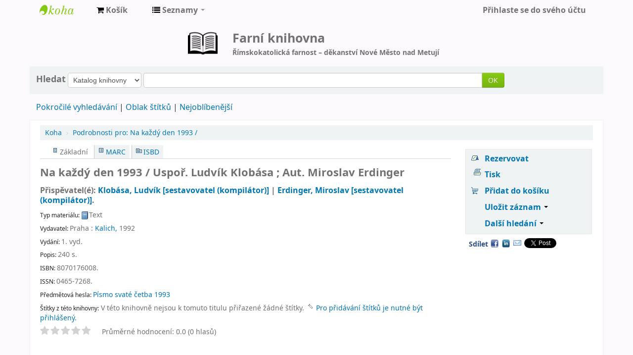

--- FILE ---
content_type: text/html; charset=UTF-8
request_url: https://knihovna.farnostnm.cz/cgi-bin/koha/opac-detail.pl?biblionumber=486
body_size: 18141
content:











 







<!DOCTYPE html>
<!-- TEMPLATE FILE: opac-detail.tt -->




<html lang="cs-CZ" class="no-js">
<head>

<title>Farní knihovna Nové Město nad Metují katalog &rsaquo; Podrobnosti pro: Na každý den 1993 /</title>


<meta http-equiv="Content-Type" content="text/html; charset=utf-8" />
<meta name="generator" content="Koha 19.0506000" /> <!-- leave this for stats -->
<meta name="viewport" content="width=device-width, initial-scale=1" />
<link rel="shortcut icon" href="https://farnostnm.cz/templates/farnost/favicon.ico" type="image/x-icon" />

 <link rel="stylesheet" href="/opac-tmpl/bootstrap/lib/bootstrap/css/bootstrap.min_19.0506000.css" type="text/css">
 <link rel="stylesheet" href="/opac-tmpl/bootstrap/lib/jquery/jquery-ui_19.0506000.css" type="text/css">


 


 <link rel="stylesheet" href="/opac-tmpl/bootstrap/css/opac_19.0506000.css" type="text/css">



<link href="/opac-tmpl/bootstrap/css/print_19.0506000.css" type="text/css" media="print" rel="stylesheet">

 <style></style>

<meta name="google-site-verification" content="vQvJDkPIL_SeIOs2-sRdtGTwCmJb9dyMEI_swPXYqtM" />

<style type="text/css">
<!-- OPACUserCSS -->


/* Zvýraznění rezervací */
#holdswaiting h4 {
    color: red;
    text-decoration: underline;
}

/* mezera za novinkou na hlavní stránce */
.newscontainer#news {
    margin-bottom: 36px;
}

/* Zrušit RSS odkaz u novinek (jen u novinek?) */
#rssnews-container {
    display: none;
}

/* Změna šířky pravého panelu na hlavní stránce */
@media (min-width: 1200px){
 .row-fluid .span3 {width: 18.076923076923077%;}
 .row-fluid .span7 {width: 62.26495726495726%;}
}

/* Změna zobrazení novinek */
#news .newsfooter {padding: 0px 8px 4px 8px; text-align: right;}
#news .newsbody {padding-bottom: 0px;} 


/* Oprava bočního menu na mobilech */
@media only screen and (max-width:767px){
.menu-collapse{display:block!important;}
#menu li a{-webkit-border-radius:0;-moz-border-radius:0;border-radius:0;border:0;display:block;text-decoration:none;border-bottom:1px solid #D8D8D8;margin:.4em -1px .4em 0;}
#menu li.active a{border-top:1px solid #D8D8D8;border-right-width:1px}
#menu li:last-child a{border-radius: 5px;}
}


/* Hide the no image found image */
.no-image { display: none !important; }

    

    
/* CSS for Koha CoverFlow Plugin 
   This CSS was added automatically by installing the CoverFlow plugin
   Please do not modify */
.coverflow {
//    height:240px;
    padding:14px 0;
//    width:850px;
    text-align: center;
}

.coverflow img {
//    -moz-border-radius:10px;
//    -o-border-radius:10px;
//    -webkit-border-radius:10px;
//    border-radius:10px;
    -moz-box-shadow:0 5px 5px #777;
    -webkit-box-shadow:0 5px 5px #777;
    box-shadow:0 4px 7px #777;
    height:100%;
    width:100%;
    max-width:180px !important;
    filter: brightness(95%) contrast(110%);
}
.flipster__item {
    vertical-align: middle !important;
}
.flipster--flat .flipster__item--past, .flipster--flat .flipster__item--future {
    opacity: .8 !important;
}
.itemTitle {
    padding-top:30px;
}

.coverflow .selectedItem {
    -moz-box-shadow:0 4px 10px #0071BC;
    -webkit-box-shadow:0 4px 10px #0071BC;
    border:1px solid #0071BC;
    box-shadow:0 4px 10px #0071BC;
}
/* End of CSS for Koha CoverFlow Plugin */
    


/* Načítání slideru na hlavní stránce - prvotní skrytí  */
.coverMain {
    display: none;
}
.coverLoading {
  text-align: center;
  font-style: italic;
  color: #a7abab;
  margin: 84px 0;
}
.coverLoading i {
  margin-bottom: 18px;
}</style>



 <link rel="unapi-server" type="application/xml" title="unAPI" href="https://knihovna.farnostnm.cz/cgi-bin/koha/unapi" />


<!-- Respond.js brings responsive layout behavior to IE < v.9 -->
<!--[if lt IE 9]>
 <script src="/opac-tmpl/bootstrap/lib/respond.min.js"></script>
<![endif]-->
<script>
    function _(s) { return s } // dummy function for gettext
</script>
<script src="/opac-tmpl/bootstrap/lib/modernizr.min_19.0506000.js"></script>
<link href="/opac-tmpl/bootstrap/lib/font-awesome/css/font-awesome.min_19.0506000.css" type="text/css" rel="stylesheet">






 <link rel="stylesheet" type="text/css" href="/opac-tmpl/lib/emoji-picker/css/emoji_19.0506000.css">
</head>




 


 




 

<body ID="opac-detail" class="branch-default scrollto" >






<div id="wrap">
 <div id="header-region" class="noprint">
 <div class="navbar navbar-inverse navbar-static-top">
 <div class="navbar-inner">
 <div class="container-fluid">
 <h1 id="logo">
 <a class="brand" href="/cgi-bin/koha/opac-main.pl">
  Farní knihovna Nové Město nad Metují  </a>
 </h1>
 
 <div id="cartDetails" class="cart-message">Váš košík je prázdný.</div>
 
 <ul class="nav">
 
 <li>
 <a href="#" id="cartmenulink" role="button" title="Vyberte položky, které vás zajímají">
 <i id="carticon" class="fa fa-shopping-cart fa-icon-white"></i> <span class="cartlabel">Košík</span> <span id="basketcount"></span>
 </a>
 </li>
 
 
 <li class="divider-vertical"></li>
 
 
 <li class="dropdown">
 <a class="dropdown-toggle" data-toggle="dropdown" href="#" id="listsmenu" role="button" title="Zobrazit seznamy"><i class="fa fa-list fa-icon-white"></i> <span class="listslabel">Seznamy</span> <b class="caret"></b></a>
 <ul aria-labelledby="listsmenu" role="menu" class="dropdown-menu">
 
 <li role="presentation"><a href="/cgi-bin/koha/opac-shelves.pl?op=list&amp;category=2" tabindex="-1" role="menuitem"><strong>Veřejné seznamy</strong></a></li>
 
 
 <li role="presentation"><a href="/cgi-bin/koha/opac-shelves.pl?op=view&amp;shelfnumber=3&amp;sortfield=title" tabindex="-1" role="menuitem">Novinky 2022-04</a></li>
 
 
 
 
 <li role="presentation"><a href="/cgi-bin/koha/opac-shelves.pl?op=list&amp;category=2" tabindex="-1" role="menuitem" class="listmenulink">Zobrazit vše</a></li>
 
 
 <li class="divider" role="presentation"></li>
 
 <li role="presentation"><a href="/cgi-bin/koha/opac-shelves.pl?op=list&amp;category=1" tabindex="-1" role="menuitem"><strong>Vaše seznamy</strong></a></li>
 
 
 <li role="presentation"><a href="/cgi-bin/koha/opac-user.pl" tabindex="-1" class="menu-inactive loginModal-trigger" role="menuitem">Pro vytvoření vlastního seznamu musíte být přihlášeni</a></li>
 
 
 
 </ul> <!-- / .dropdown-menu -->
 </li> <!-- / .dropdown -->
 
 </ul> <!-- / .nav -->
 <div id="listsDetails"></div>
 
 <a id="user-menu-trigger" class="pull-right" href="#"><i class="fa fa-user fa-icon-white"></i> <span class="caret"></span></a>
 <div id="members">
 <ul class="nav pull-right">

 



 
 
 
 <li><a href="/cgi-bin/koha/opac-user.pl" class="login-link loginModal-trigger" role="button" data-toggle="modal">Přihlaste se do svého účtu</a></li>
 
 
 
 
 
 
 
 
 </ul>
 </div> <!-- /members -->
 
 </div> <!-- /container-fluid -->
 </div> <!-- /navbar-inner -->
 </div> <!-- /navbar -->

 
 <div class="container-fluid">
 <div class="row-fluid">
 <div id="opacheader">
 <!-- opacheader -->

<!-- Global site tag (gtag.js) - Google Analytics -->
<script async src="https://www.googletagmanager.com/gtag/js?id=UA-1743637-24"></script>
<script>
  window.dataLayer = window.dataLayer || [];
  function gtag(){dataLayer.push(arguments);}
  gtag('js', new Date());
  gtag('config', 'UA-1743637-24');
</script>


<style> 
#hlavicka2 {
 width: 430px;
 margin: 18px auto 8px auto;
 text-align: left;
 padding: 0 0 0 90px;
 background-repeat: no-repeat;
 background-position: left;
 background-size: 60px;
 background-image: url('[data-uri]');
} 

@media only screen and (max-width: 700px) {
 #hlavicka2 {
  display: none;
 } 
} 
#hlavicka2-odkaz{
 color:#555;
 font-size:1.1em;
 text-decoration:none; 
} 
#hlavicka2-odkaz:hover{
 text-decoration:underline; 
} 
#hlavicka2 h1{
 margin-bottom:0;
} 
#hlavicka2 h2{
 font-size:0.8em;
 margin-top:0;
} 
</style> 

<a href="/" title="Zpět na úvodní stránku" id="hlavicka2-odkaz">
 <div id="hlavicka2" > 
  <h1>Farní knihovna</h1>
  <h2>Římskokatolická farnost – děkanství Nové Město nad Metují</h2>
 </div> 
</a> 

<style>
#hlavicka {
 overflow:hidden;
 width:100%;
 height:48px;
 margin: 18px 0 18px 0;
 border-radius: 7px;
 background: url(https://farnostnm.cz/templates/farnost/images/hlavicka.jpg) left top;
 display:block; 
} 
#hlavicka h1 {
 position:relative;
 left:12px;
 top:0em;
 color:#222;
 font-size:1.5em;
 text-decoration:none; 
} 
#opacheader {
 background-color: unset !important; 
} 
</style> 

<!-- <a href="/"> <div id="hlavicka"> <h1>Farní knihovna Nové Město nad Metují</h1> </div> </a> -->

 </div>
 </div>
 </div>
 
 </div> <!-- / header-region -->

 <div class="container-fluid">
 <div class="row-fluid">
 <div id="opac-main-search">
 <div class="span12">
 
 
 
 <div class="mastheadsearch">
 
 
 <form name="searchform" method="get" action="/cgi-bin/koha/opac-search.pl" id="searchform" class="form-inline">
 <label for="masthead_search"> Hledat    </label>

 <select name="idx" id="masthead_search">
 
 <option value="">Katalog knihovny</option>
 
 
 <option value="ti">Název</option>
 
 
 <option value="au">Autor</option>
 
 
 <option value="su">Předmětové heslo</option>
 
 
 <option value="nb">ISBN</option>
 
 
 <option value="ns">ISSN</option>
 
 
 <option value="se">Edice</option>
 
 
 
 <option value="callnum">Signatura</option>
 
 
 </select>

 
 <div class="input-append nolibrarypulldown">
 
 
 <input class="transl1" id="translControl1" name="q" title="Vložte hledaný výraz" type="text" /><span id="translControl"></span>
 

 
 <button type="submit" id="searchsubmit" class="btn btn-primary">OK</button>
 </div>
 

 
 
 
 
 

 </form>
 
 </div> <!-- / .mastheadsearch -->
 

 <div class="row-fluid">
 <div id="moresearches">
 <ul>
 <li><a href="/cgi-bin/koha/opac-search.pl">Pokročilé vyhledávání</a></li>
 
 
 
 
 <li><a href="/cgi-bin/koha/opac-tags.pl">Oblak štítků</a></li>
 
 <li><a href="/cgi-bin/koha/opac-topissues.pl">Nejoblíbenější</a></li>
 
 
 
 
 </ul>
 </div> <!-- /#moresearches -->
 </div> <!-- /.row-fluid -->

 
 </div> <!-- /.span10 -->
 </div> <!-- /.opac-main-search -->
 </div> <!-- / .row-fluid -->
 </div> <!-- /.container-fluid -->

 <!-- Login form hidden by default, used for modal window -->
 <div id="loginModal" class="modal hide" tabindex="-1" role="dialog" aria-labelledby="modalLoginLabel" aria-hidden="true">
 <div class="modal-header">
 <button type="button" class="closebtn" data-dismiss="modal" aria-hidden="true">×</button>
 <h3 id="modalLoginLabel">Přihlaste se do svého účtu</h3>
 </div>
 <form action="/cgi-bin/koha/opac-user.pl" method="post" name="auth" id="modalAuth">
 <input type="hidden" name="has-search-query" id="has-search-query" value="" />
 <div class="modal-body">
 
 <input type="hidden" name="koha_login_context" value="opac" />
 <fieldset class="brief">
 <label for="muserid">Přihlašovací jméno:</label><input type="text" id="muserid" name="userid" />
 <label for="mpassword">Heslo:</label><input type="password" id="mpassword" name="password" />
 
 <div id="nologininstructions-modal" class="nologininstructions">
 <br><b>Ještě nemáte založený účet?</b> <br>
Přijďte do knihovny a účet Vám rádi založíme. Registrace i výpůjčky jsou ZDARMA.
 </div>
 
 
 <div id="forgotpassword-modal" class="forgotpassword">
 <a href="/cgi-bin/koha/opac-password-recovery.pl">Zapomněli jste heslo?</a>
 </div>
 
 
 </fieldset>
 </div>
 <div class="modal-footer">
 <input class="btn btn-primary" type="submit" value="Přihlaste se" />
 </div>
 </form> <!-- /#auth -->
 </div> <!-- /#modalAuth -->


<div class="main">
 <ul class="breadcrumb">
 <li><a href="/cgi-bin/koha/opac-main.pl">Koha</a> <span class="divider">&rsaquo;</span></li>
 <li><a href="#"><span>Podrobnosti pro: </span>Na každý den 1993 /</a></li>
 </ul>

 <div class="container-fluid">
 <div class="row-fluid">
 <div class="span9">
 <div id="catalogue_detail_biblio" class="maincontent">

 <div id="bookcover">
 
 <div title="486" class="486" id="local-thumbnail-preview"></div>
 

 

 
 
 
 <a href="https://www.obalkyknih.cz/view?isbn=8070176008&oclc=(OCoLC)" target="_blank" rel="noreferrer">
 
 <img border="0" src='https://cache.obalkyknih.cz/api/cover?multi={"isbn":"8070176008"}&type=medium&keywords=' alt="Obálka" /></a>
 
 

 

 
 
 
 
 
 </div><!-- / #bookcover -->

 <abbr class="unapi-id" title="koha:biblionumber:486"><!-- unAPI --></abbr>
 
 <span class="Z3988" title="ctx_ver=Z39.88-2004&amp;amp;rft_val_fmt=info%3Aofi%2Ffmt%3Akev%3Amtx%3Abook&amp;amp;rft.genre=book&amp;amp;rft.btitle=Na%20ka%C5%BEd%C3%BD%20den%201993%20%2F&amp;amp;rft.isbn=8070176008&amp;amp;rft.issn=0465-7268&amp;amp;rft.au=Klob%C3%A1sa%2C%20Ludv%C3%ADk&amp;amp;rft.pub=Kalich%2C&amp;amp;rft.date=1992"></span>
 

 <div id="views">
 <span class="view current-view"><span id="Normalview">Základní</span></span>
 <span class="view"><a id="MARCview" href="/cgi-bin/koha/opac-MARCdetail.pl?biblionumber=486">MARC</a></span>
 <span class="view"><a id="ISBDview" href="/cgi-bin/koha/opac-ISBDdetail.pl?biblionumber=486">ISBD</a></span>
 </div>
 
 

<div class="record" vocab="http://schema.org/" typeof="CreativeWork Produkt" resource="#záznam">
<h1 class="title" property="name">Na každý den 1993 / <span class="title_resp_stmt">Uspoř. Ludvík Klobása ; Aut. Miroslav Erdinger </span>
</h1>
<h5 class="author">Přispěvatel(é): <a href="/cgi-bin/koha/opac-search.pl?q=au:%22Klob%C3%A1sa%2C%20Ludv%C3%ADk%22"><span resource="#record"><span property="přispěvatel" typeof="Osoba"><span property="name">Klobása, Ludvík</span></span></span><span class="relatorcode"> [sestavovatel (kompilátor)]</span></a><span class="separator"> | </span><a href="/cgi-bin/koha/opac-search.pl?q=au:%22Erdinger%2C%20Miroslav%22"><span resource="#record"><span property="přispěvatel" typeof="Osoba"><span property="name">Erdinger, Miroslav</span></span></span><span class="relatorcode"> [sestavovatel (kompilátor)]</span></a>.</h5>
<span class="results_summary type"><span class="label">Typ materiálu: </span><img src="/opac-tmpl/lib/famfamfam/BK.png" alt="Text" class="materialtype mt_icon_BK">Text</span><span class="results_summary publisher"><span class="label">Vydavatel: </span><span property="publisher" typeof="Organization"><span property="location">Praha :</span> <span property="name"><a href="/cgi-bin/koha/opac-search.pl?q=Provider:Kalich%2C">Kalich,</a></span></span> <span property="datePublished">1992</span></span><span class="results_summary edition"><span class="label">Vydání: </span><span property="bookEdition">1. vyd</span>.</span><span class="results_summary description"><span class="label">Popis: </span><span property="description">240 s</span>.</span><span class="results_summary isbn"><span class="label">ISBN: </span><span property="isbn">8070176008.</span></span><span class="results_summary issn"><span class="label">ISSN: </span><span property="issn">0465-7268.</span></span><span class="results_summary subjects"><span class="label">Předmětová hesla: </span><span property="keywords"><a href="/cgi-bin/koha/opac-search.pl?q=su:%22P%C3%ADsmo%20svat%C3%A9%22">Písmo svaté četba 1993</a></span></span>
</div>



 

 <!-- This puts the LTFL reviews in, and if TabbedView is not set, puts the remaining content above the Tabs instead of in them -->
 

 <!--This grabs all of the lists a bib record appears in -->
 

 
 <div class="results_summary tags">
 
 <span class="label">Štítky z této knihovny:</span> <span class="notags">V této knihovně nejsou k tomuto titulu přiřazené žádné štítky.</span>
 
 
 
 <span id="login4tags">
 
 <a class="loginModal-trigger" data-toggle="modal" role="button" href="/cgi-bin/koha/opac-user.pl">Pro přidávání štítků je nutné být přihlášený.</a>
 
 </span>
 
 
 </div>
 

 

 
 <form method="post" action="/cgi-bin/koha/opac-ratings.pl">
 <div class="results_summary ratings">

 
 

 
 <select id="star_rating" name="rating" data-rating-enabled="0" disabled="disabled" autocomplete="off">
 
 
 <option value="" selected="selected"></option>
 
 
 
 <option value="1">1</option>
 
 
 
 <option value="2">2</option>
 
 
 
 <option value="3">3</option>
 
 
 
 <option value="4">4</option>
 
 
 
 <option value="5">5</option>
 
 
 </select>
 <img id="rating-loading" style="display:none" src="/opac-tmpl/bootstrap/images/spinner-small.gif" alt="" />

 <!-- define some hidden vars for ratings -->

 <input  type="hidden" name='biblionumber'  value="486" />
 <input  type="hidden" name='rating_value' id='rating_value' value="" />

 &nbsp; <input name="rate_button" type="submit" value="Ohodnoť" />&nbsp;

 
 <span id="rating_value_text"></span>
 <span id="cancel_rating_text" style="display:none;"><a href="#"><i class="fa fa-remove"></i> Zrušit hodnocení</a>.</span>
 

 <span id="rating_text">Průměrné hodnocení: 0.0 (0 hlasů)</span>
 </div>
 </form>
 

 

 

 

 </div> <!-- / #catalogue_detail_biblio -->

 <div id="bibliodescriptions" class="toptabs">
 <ul>
 
 <li id="tab_holdings">
 
 
 <a href="#holdings"><span>Exempláře</span>  ( 1 )</a>
 </li>
 
 
 <li id="tab_descriptions"> <a href="#descriptions">Poznámky</a></li>
 
 
 

 

 

 
 <li id="tab_comments"><a href="#comments">Komentáře ( 0 )</a></li>
 

 

 

 

 

 

 
 </ul>

 


 <div id="holdings">
 
 
 <table class="table table-bordered table-striped" id="holdingst">
 <thead>
 <tr>
 
 
 <th id="item_current_location" data-colname="item_current_location" class="item_location">Aktuální umístění</th>
 
 
 
 <th id="item_callnumber" data-colname="item_callnumber" class="call_no">Signatura</th>
 
 
 
 <th id="item_status" data-colname="item_status" class="status">Stav</th>
 
 <th id="item_datedue" data-colname="item_datedue" class="date_due">Půjčeno do</th>
 <th id="item_barcode" data-colname="item_barcode" class="barcode">Čárový kód</th>
 
 <th id="item_holds" data-colname="item_holds">Rezervace jednotky</th>
 
 
 </tr>
 </thead>
 <tbody>
 
 
 <tr vocab="http://schema.org/" typeof="Offer">
 
 
 
 <td class="location" property="seller">
 <link property="itemOffered" href="#record" />
 <link property="businessFunction" href="http://purl.org/goodrelations/v1#LeaseOut">
 <span class="" title="">
 
 <a href="https://knihovna.farnostnm.cz/">Farní knihovna Nové Město nad Metují</a>
 
 </span>
 <div class="branch-info-tooltip"></div>

 

 </td>
 

 

 

 

 <td class="call_no" property="sku">
 
 </td>
 
 
 
 <td class="status">
 <link property="availability" href="http://schema.org/InStock" />








 
 



















 
 <span class="item-status available">Dostupné </span>

</td>
 
 <td class="date_due"><span title=""></span></td>
 <td class="barcode" property="serialNumber">2045989009017</td>
 
 <td class="holds_count">
   
 
 </td>
 
 
 </tr>
 
 </tbody>
 </table>

 
 
 <div id="bib_holds">
 
 <span>Celkem rezervací: 0</span>
 
 
 </div>
 
 
 

 
 

 <br style="clear:both;" />
 </div> <!-- / #holdings -->

 

 
 <div id="descriptions">
 <div class="content_set">

 

 
 <div id="marcnotes">
 
 <p>
 
 Kalich. Roč. 40.
 
 </p>
 
 </div>
 

 </div>
 </div> <!-- / #descriptions -->
 

 

 

 

 

 
 <div id="comments">
 <div id="newcomment"></div>
 
 <p>Zatím nikdo nekomentoval.</p>
 

 
 <div id="addcomment"><a href="/cgi-bin/koha/opac-user.pl">Přihlaste se do svého účtu</a> pro publikování komentáře.</div>
 
 </div> <!-- / #comments -->
 

 

 

 

 
 </div> <!-- / #bibliodescriptions -->

 

 

 
 



 </div> <!-- /.span9 -->

 <div class="span3">
 <div id="ulactioncontainer">

 

 

<ul id="action">
 
 
 
 
 <li><a class="reserve" href="/cgi-bin/koha/opac-reserve.pl?biblionumber=486">Rezervovat</a></li>
 
 
 
 

 <li><a class="print-large" href="#">Tisk</a></li>

 
 
 

 
 
 

 
 
 <li><a data-biblionumber="486" class="addtocart cart486 addrecord" href="#">Přidat do košíku</a> <a style="display:none;" data-biblionumber="486" class="cartRemove cartR486" href="#">(odstranit)</a></li>
 
 

 

 
 
 <li>
 <div id="export">
 <div class="dropdown">
 <a id="format" class="dropdown-toggle" data-toggle="dropdown" href="#">Uložit záznam <b class="caret"></b></a>
 <ul class="dropdown-menu pull-right" role="menu" aria-labelledby="format">
 
 
 <li>
 <a role="menuitem" href="/cgi-bin/koha/opac-export.pl?op=export&amp;bib=486&amp;format=bibtex">
 BIBTEX  </a>
 </li>
 
 
 
 <li><a role="menuitem" href="#" data-toggle="modal" data-target="#exportModal_">Dublin Core</a></li>
 
 
 
 <li>
 <a role="menuitem" href="/cgi-bin/koha/opac-export.pl?op=export&amp;bib=486&amp;format=marcxml">
 MARCXML  </a>
 </li>
 
 
 
 <li>
 <a role="menuitem" href="/cgi-bin/koha/opac-export.pl?op=export&amp;bib=486&amp;format=marc8">
 MARC (non-Unicode/MARC-8)  </a>
 </li>
 
 
 
 <li>
 <a role="menuitem" href="/cgi-bin/koha/opac-export.pl?op=export&amp;bib=486&amp;format=utf8">
 MARC (Unicode/UTF-8)  </a>
 </li>
 
 
 
 <li>
 <a role="menuitem" href="/cgi-bin/koha/opac-export.pl?op=export&amp;bib=486&amp;format=marcstd">
 MARC (Unicode/UTF-8, Standard)  </a>
 </li>
 
 
 
 <li>
 <a role="menuitem" href="/cgi-bin/koha/opac-export.pl?op=export&amp;bib=486&amp;format=mods">
 MODS (XML)  </a>
 </li>
 
 
 
 <li>
 <a role="menuitem" href="/cgi-bin/koha/opac-export.pl?op=export&amp;bib=486&amp;format=ris">
 RIS  </a>
 </li>
 
 
 
 <li>
 <a role="menuitem" href="/cgi-bin/koha/opac-export.pl?op=export&amp;bib=486&amp;format=isbd">
 ISBD  </a>
 </li>
 
 
 </ul>
 </div>
 </div>
 </li>
 

 
 <li>
 <div id="moresearches_menu">
 <div class="dropdown">
 <a id="furthersearches" class="dropdown-toggle" data-toggle="dropdown" href="#">Další hledání <b class="caret"></b></a>
 <ul class="dropdown-menu pull-right" role="menu" aria-labelledby="furthersearches">
 <li><a href="#" class="menu-inactive">Hledat tento titul v:</a></li>
 <li><a href="https://www.knihovny.cz/Search/Results/?lookfor0%5B%5D=Na%20ka%C5%BEd%C3%BD%20den%201993 &type0%5B%5D=AllFields&bool0%5B%5D=AND&filter=&daterange=&publishDatefrom=&publishDateto=&limit=20&sort=relevance&page=1&searchTypeTemplate=basic&database=Solr&keepFacetsEnabled=true&join=AND" target="_blank">Ostatní knihovny (portál Knihovny.cz)</a></li>
<li><a href="https://aleph.nkp.cz/F/?func=find-b&find_code=WRD&x=0&y=0&request=Na%20ka%C5%BEd%C3%BD%20den%201993 &filter_code_1=WTP&filter_request_1=&filter_code_2=WLN&adjacent=N" target="_blank">Online katalog Národní knihovny ČR</a></li>

 </ul>
 </div>
 </div>
 </li>
 
</ul>

<!-- Dublin Core Modal Form -->
<div class="modal hide" id="exportModal_" tabindex="-1" role="dialog" aria-labelledby="exportModalLabel" aria-hidden="true">
 <div class="modal-header">
 <button type="button" class="closebtn" data-dismiss="modal" aria-hidden="true">&times;</button>
 <h3 class="modal-title" id="exportModalLabel">Exportuji do Dublin Core...</h3>
 </div>
 <form method="get" action="/cgi-bin/koha/opac-export.pl">
 <div class="modal-body">
 <fieldset id="dc_fieldset">
 <input id="input-simple" type="radio" name="format" value="rdfdc">
 <label class="label_dc" for="input-simple">Jednoduchý DC-RDF</label>
 <br>
 <input id="input-oai" type="radio" name="format" value="oaidc" checked>
 <label class="label_dc" for="input-oai">OAI-DC</label>
 <br>
 <input id="input-srw" type="radio" name="format" value="srwdc">
 <label class="label_dc" for="input-srw">SRW-DC</label>
 <br>
 <input type="hidden" name="op" value="export">
 <input type="hidden" name="bib" value="486">
 </fieldset>
 </div>
 <div class="modal-footer">
 <button type="submit" class="btn">Export</button>
 <button class="btn btn-link" data-dismiss="modal" aria-hidden="true">Zrušit</button>
 </div>
 </form>
</div>


 

 

 
 <div id="social_networks" class="clearfix">
 <span>Sdílet</span>
 <div><a href="http://www.facebook.com/sharer.php?u=https://knihovna.farnostnm.cz/cgi-bin/koha/opac-detail.pl?biblionumber=486&t=Na%20ka%C5%BEd%C3%BD%20den%201993%20/" id="facebook" title="Sdílet na Facebooku">Facebook</a></div>
 <div><a href="http://www.linkedin.com/shareArticle?mini=true&url=https://knihovna.farnostnm.cz/cgi-bin/koha/opac-detail.pl?biblionumber=486&title=Na%20ka%C5%BEd%C3%BD%20den%201993%20/" id="linkedin" title="Sdílet na LinkedIn">LinkedIn</a></div>
 <div><a href="mailto:?subject=Na%20ka%C5%BEd%C3%BD%20den%201993%20/&body=Na%20ka%C5%BEd%C3%BD%20den%201993%20/%20(https://knihovna.farnostnm.cz/cgi-bin/koha/opac-detail.pl?biblionumber=486)" id="email" title="Sdílet e-mailem">Email</a></div>
 <div><a id="twitter" href="https://twitter.com/share" class="twitter-share-button" data-count="none" data-text="Na%20ka%C5%BEd%C3%BD%20den%201993%20/" data-lang="cs-CZ">Tweet</a></div>
 </div>
 
 </div> <!-- / .ulactioncontainer -->
 </div> <!-- / .span4 -->
 </div> <!-- / .row-fluid -->
 <div class="row-fluid">
 

 

 
 </div> <!-- / .row-fluid -->
</div> <!-- / .container-fluid -->
</div> <!-- / .main -->




 
 
 <div class="container-fluid">
 <div class="row-fluid">
 <div class="span12">
 <div id="opaccredits" class="noprint">
 <a style="float:right; padding: 0 12px; font-size: small;" href="https://koha.farnostnm.cz/">přístup pro knihovníky</a>

<span style="padding: 0 12px;">Farní knihovna Nové Město nad Metují • <a href="https://farnostnm.cz/" target="_blank">Římskokatolická farnost – děkanství Nové Město nad Metují</a></span> |    <a href="/cgi-bin/koha/opac-main.pl#kontakt">KONTAKTY</a>
</span>
 </div>
 </div>
 </div>
 </div>
 

 

</div> <!-- / #wrap in masthead.inc -->

 




<!-- JavaScript includes -->
<script src="/opac-tmpl/bootstrap/lib/jquery/jquery_19.0506000.js"></script>
<script src="/opac-tmpl/bootstrap/lib/jquery/jquery-ui_19.0506000.js"></script>
<script>
// Resolve name collision between jQuery UI and Twitter Bootstrap
$.widget.bridge('uitooltip', $.ui.tooltip);
</script>
<script src="/opac-tmpl/bootstrap/lib/bootstrap/js/bootstrap.min_19.0506000.js"></script>
<script src="/opac-tmpl/bootstrap/lib/fontfaceobserver.min_19.0506000.js"></script>
<script src="/opac-tmpl/bootstrap/js/global_19.0506000.js"></script>
<script>
    Modernizr.load([
        // Test need for polyfill
        {
            test: window.matchMedia,
            nope: "/opac-tmpl/bootstrap/lib/media.match.min_19.0506000.js"
        },
        // and then load enquire
        "/opac-tmpl/bootstrap/lib/enquire.min_19.0506000.js",
        "/opac-tmpl/bootstrap/js/script_19.0506000.js",
    ]);

    // Fix for datepicker in a modal
    $.fn.modal.Constructor.prototype.enforceFocus = function () {};
</script>

<script>//<![CDATA[
        var NO_AMAZON_IMAGE = _("Obálka není dostupná");
    //]]>
</script>
<script src="/opac-tmpl/bootstrap/js/amazonimages_19.0506000.js"></script>


<script src="/opac-tmpl/lib/emoji-picker/js/config_19.0506000.js"></script>
<script src="/opac-tmpl/lib/emoji-picker/js/util_19.0506000.js"></script>
<script src="/opac-tmpl/lib/emoji-picker/js/jquery.emojiarea_19.0506000.js"></script>
<script src="/opac-tmpl/lib/emoji-picker/js/emoji-picker_19.0506000.js"></script>

<script>
    //<![CDATA[
    var MSG_CONFIRM_AGAIN = _("Varování: Tato akce je nevratná. Opravdu mám pokračovat?")
    var MSG_DELETE_SEARCH_HISTORY = _("Opravdu chcete vymazat vaši historii prohlížení?");
    var MSG_NO_SUGGESTION_SELECTED = _("Nebyly vybrány žádné návrhy");
    var MSG_SEARCHING = _("Prohledávám %s...");
    var MSG_ERROR_SEARCHING_COLLECTION = _("Chyba při vyhledávání ve sbírce %s");
    var MSG_NO_RESULTS_FOUND_IN_COLLECTION = _("Ve sbírkách knihovny v systému %s nebyly nalezeny žádné výsledky");
    var MSG_RESULTS_FOUND_IN_COLLECTION = _("Bylo nalezeno %s výsledků ve sbírce knihovny v systému %s");
    var MSG_BY = _("podle");
    var MSG_TYPE = _("Typ");
    var MSG_NEXT = _("Další");
    var MSG_PREVIOUS = _("Předchozí");
    var MSG_CHECKOUTS = _("Půjčování");
    var MSG_NO_CHECKOUTS = _("Žádné výpůjčky");
    var MSG_CHECK_OUT = _("Vypůjčit");
    var MSG_CHECK_OUT_CONFIRM = _("Opravdu chcete vypůjčit tuto jednotku?");
    var MSG_CHECKED_OUT_UNTIL = _("Vypůjčeno do %s");
    var MSG_CHECK_IN = _("Vrátit");
    var MSG_CHECK_IN_CONFIRM = _("Opravdu chcete vrátit tuto jednotku?");
    var MSG_NO_CHECKOUTS = _("Žádné výpůjčky");
    var MSG_DOWNLOAD = _("Stáhnout");
    var MSG_HOLDS = _("Rezervace");
    var MSG_NO_HOLDS = _("Žádné rezervace");
    var MSG_PLACE_HOLD = _("Rezervovat");
    var MSG_CANCEL_HOLD = _("Zrušit");
    var MSG_CANCEL_HOLD_CONFIRM = _("Opravdu chce zrušit tuto rezervaci?");
    var MSG_ON_HOLD = _("Rezervováno");
    
        var MSG_BASKET_EMPTY = _("Váš košík je prázdný");
        var MSG_RECORD_IN_BASKET = _("Tuto jednotku už v košíku máte");
        var MSG_RECORD_ADDED = _("Jednotka byla vložena do košíku");
        var MSG_RECORD_REMOVED = _("Jednotka byla vyjmuta z košíku");
        var MSG_NRECORDS_ADDED = _(" položka/y vložena/y do košíku");
        var MSG_NRECORDS_IN_BASKET = _("již jsou v košíku");
        var MSG_NO_RECORD_SELECTED = _("Nebyly vybrány žádné položky");
        var MSG_NO_RECORD_ADDED = _("Do košíku nebyly vloženy žádné položky");
        var MSG_CONFIRM_DEL_BASKET = _("Opravdu chcete odstranit z košíku všechny položky?");
        var MSG_CONFIRM_DEL_RECORDS = _("Opravdu chcete odstranit vybrané položky?");
        var MSG_ITEM_IN_CART = _("V košíku");
        var MSG_ITEM_NOT_IN_CART = _("Přidat do košíku");
    
    
        var MSG_TAGS_DISABLED = _("Litujeme, štítky nejsou v tomto systému povolené.");
        var MSG_TAG_ALL_BAD = _("Chyba! Váš tag se skládá pouze ze značkovacího kódu, proto NEBYL uložen. Zadejte pouze čistý text a zkuste to znovu.");
        var MSG_ILLEGAL_PARAMETER = _("Chyba! Neplatný parametr");
        var MSG_TAG_SCRUBBED = _("Poznámka: štítek obsahoval značkovací kód, který byl odstraněn. Výsledný štítek je ");
        var MSG_ADD_TAG_FAILED = _("Chyba! Nepodařilo se přidat štítek");
        var MSG_ADD_TAG_FAILED_NOTE = _("Poznámka: každý štítek můžete k jednomu záznamu přiřadit jen jednou. K zobrazení svých štítků použijte záložku 'Štítky' v uživatelském účtu.");
        var MSG_DELETE_TAG_FAILED = _("Chyba! Nelze odstranit štítek");
        var MSG_DELETE_TAG_FAILED_NOTE = _("Poznámka: mazat můžete pouze vámi vložené štítky.")
        var MSG_LOGIN_REQUIRED = _("Pro přidávání štítků musíte být přihlášeni.");
        var MSG_TAGS_ADDED = _("Přidané štítky:  ");
        var MSG_TAGS_DELETED = _("Přidané štítky:  ");
        var MSG_TAGS_ERRORS = _("Chyby: ");
        var MSG_MULTI_ADD_TAG_FAILED = _("Jeden nebo více štítků nebylo možné přidat.");
        var MSG_NO_TAG_SPECIFIED = _("Žádný štítek nebyl zadán.");
    
    
    
        $(window).load(function() {
            verify_images();
         });
    
    $(".print-large").on("click",function(){
        window.print();
        return false;
    });
    $("#ulactioncontainer > ul > li > a.addtoshelf").on("click",function(){
        Dopop('opac-addbybiblionumber.pl?biblionumber=486');
        return false;
    });
    $("body").on("click", ".addtocart", function(e){
        e.preventDefault();
        var biblionumber = $(this).data("biblionumber");
        addRecord( biblionumber );
    });
    $("body").on("click", ".cartRemove", function(e){
        e.preventDefault();
        var biblionumber = $(this).data("biblionumber");
        delSingleRecord( biblionumber );
    });
    $(".clearsh").on("click", function(){
        return confirmDelete(MSG_DELETE_SEARCH_HISTORY);
    });
    //]]>
</script>


 <script src="/opac-tmpl/bootstrap/js/basket_19.0506000.js"></script>


<script src="/opac-tmpl/bootstrap/js/tags_19.0506000.js"></script>






 <script src="/opac-tmpl/bootstrap/js/localcovers_19.0506000.js"></script>
 <script>
    //<![CDATA[
    var NO_LOCAL_JACKET = _("Obálka není dostupná");
    //]]>
    </script>









<script src="/opac-tmpl/bootstrap/lib/jquery/plugins/jquery.cookie.min_19.0506000.js"></script>
<script>
$(document).ready(function() {
    if($('#searchsubmit').length) {
        $(document).on("click", '#searchsubmit', function(e) {
            jQuery.removeCookie("form_serialized", { path: '/'});
            jQuery.removeCookie("form_serialized_limits", { path: '/'});
            jQuery.removeCookie("num_paragraph", { path: '/'});
            jQuery.removeCookie("search_path_code", { path: '/'});
        });
    }

    window.emojiPicker = new EmojiPicker({
      emojiable_selector: '[data-emojiable=true]',
      assetsPath: '/opac-tmpl/lib/emoji-picker/img/',
      popupButtonClasses: 'fa fa-smile-o'
    });
    window.emojiPicker.discover();
});
</script>



<script src="/opac-tmpl/lib/jquery/plugins/jquery.dataTables.min_19.0506000.js"></script>
<script>
//<![CDATA[
    var MSG_DT_FIRST = _("První");
    var MSG_DT_LAST = _("Poslední");
    var MSG_DT_NEXT = _("Další");
    var MSG_DT_PREVIOUS = _("Předchozí");
    var MSG_DT_EMPTY_TABLE = _("Tabulka neobsahuje žádné údaje");
    var MSG_DT_INFO = _("Zobrazuje se _START_ po _END_ z _TOTAL_");
    var MSG_DT_INFO_EMPTY = _("Žádné záznamy k zobrazení");
    var MSG_DT_INFO_FILTERED = _("(vybráno z _MAX_ celkových záznamů)");
    var MSG_DT_LENGTH_MENU = _("Zobrazit záznamy _MENU_");
    var MSG_DT_LOADING_RECORDS = _("Načítá se...");
    var MSG_DT_PROCESSING = _("Zpracovává se...");
    var MSG_DT_SEARCH = _("Hledat:");
    var MSG_DT_ZERO_RECORDS = _("Nebyly nalezeny žádné odpovídající záznamy");
    var CONFIG_EXCLUDE_ARTICLES_FROM_SORT = _("a an the");
//]]>
</script>
<script src="/opac-tmpl/bootstrap/js/datatables_19.0506000.js"></script>



<script>
function KohaTable(selector, dt_parameters, columns_settings) {
    var id = 0;
    var hidden_ids = [];
    var included_ids = [];
    $(columns_settings).each( function() {
        var named_id = $( 'thead th[data-colname="' + this.columnname + '"]', selector ).index( selector+' th' );

        var used_id = dt_parameters.bKohaColumnsUseNames ? named_id : id;
        if ( used_id == -1 ) return;

        if ( this['is_hidden'] == "1" ) {
            hidden_ids.push( used_id );
        }
        if ( this['cannot_be_toggled'] == "0" ) {
            included_ids.push( used_id );
        }
        id++;
    });
    dt_parameters[ "buttons" ] = [
        {
            extend: 'colvis',
            columns: included_ids,
            text: _("Viditelnost sloupce"),
        }
    ];
    var table = $(selector).dataTable($.extend(true, {}, dataTablesDefaults, dt_parameters));

    $(hidden_ids).each(function(index, value) {
        table.fnSetColumnVis( value, false );
    });

    return table;
}

</script>



<script>
    var GB_ROOT_DIR = "/opac-tmpl/bootstrap/lib/greybox/";
</script>
<script src="/opac-tmpl/bootstrap/lib/greybox/AJS_19.0506000.js"></script>
<script src="/opac-tmpl/bootstrap/lib/greybox/AJS_fx_19.0506000.js"></script>
<script src="/opac-tmpl/bootstrap/lib/greybox/gb_scripts_19.0506000.js"></script>
<link rel="stylesheet" href="/opac-tmpl/bootstrap/lib/greybox/gb_styles_19.0506000.css" type="text/css">


 <script>!function(d,s,id){var js,fjs=d.getElementsByTagName(s)[0];if(!d.getElementById(id)){js=d.createElement(s);js.id=id;js.src="//platform.twitter.com/widgets.js";fjs.parentNode.insertBefore(js,fjs);}}(document,"script","twitter-wjs");</script>

<script src="/opac-tmpl/lib/jquery/plugins/jquery.barrating.min_19.0506000.js"></script>

<script src="/opac-tmpl/bootstrap/lib/jquery/plugins/jquery.highlight-3_19.0506000.js"></script>

<script>
    
        var q_array = new Array();  // holds search terms if available

        function highlightOff() {
            $("#catalogue_detail_biblio").removeHighlight();
            $(".highlight_toggle").toggle();
        }
        function highlightOn() {
            var x;
            for (x in q_array) {
                if ( q_array[x].length > 0 ) {
                    q_array[x] = q_array[x].replace(/\w*:([\w])/, "$1");
                    q_array[x] = q_array[x].toLowerCase();
                    var myStopwords = "a".toLowerCase().split('|');
                    if( $.inArray(q_array[x], myStopwords) == -1 ) {
                        $(".title").highlight(q_array[x]);
                        $(".author").highlight(q_array[x]);
                        $(".results_summary").highlight(q_array[x]);
                    }
                }
            }
            $(".highlight_toggle").toggle();
        }
    

     $(document).ready(function() {
        $('#bibliodescriptions').tabs();
        $(".branch-info-tooltip-trigger").uitooltip({
            position: { my: "left+15 center", at: "right center" },
            show: 50,
            hide: 50,
            content: function(){
                var element = $(this).next("div");
                return element.html();
            }
        });

        

        var columns_settings = [{"cannot_be_modified":0,"columnname":"item_itemtype","is_hidden":0,"cannot_be_toggled":0},{"cannot_be_toggled":0,"columnname":"item_current_location","is_hidden":0,"cannot_be_modified":0},{"cannot_be_toggled":0,"columnname":"item_home_location","is_hidden":0,"cannot_be_modified":0},{"columnname":"item_shelving_location","is_hidden":0,"cannot_be_toggled":0,"cannot_be_modified":0},{"cannot_be_modified":0,"columnname":"item_ccode","is_hidden":0,"cannot_be_toggled":0},{"columnname":"item_callnumber","cannot_be_toggled":0,"is_hidden":1,"cannot_be_modified":0},{"cannot_be_modified":0,"cannot_be_toggled":0,"columnname":"item_enumchron","is_hidden":0},{"cannot_be_modified":0,"is_hidden":0,"columnname":"item_url","cannot_be_toggled":0},{"columnname":"item_copy","cannot_be_toggled":0,"is_hidden":0,"cannot_be_modified":0},{"columnname":"item_status","cannot_be_toggled":0,"is_hidden":0,"cannot_be_modified":0},{"cannot_be_toggled":0,"columnname":"item_notes","is_hidden":0,"cannot_be_modified":0},{"columnname":"item_datedue","cannot_be_toggled":0,"is_hidden":0,"cannot_be_modified":0},{"cannot_be_modified":0,"columnname":"item_barcode","is_hidden":1,"cannot_be_toggled":0},{"is_hidden":0,"columnname":"item_holds","cannot_be_toggled":0,"cannot_be_modified":0},{"cannot_be_modified":0,"columnname":"item_priority","is_hidden":0,"cannot_be_toggled":0},{"cannot_be_modified":0,"columnname":"item_coursereserves","cannot_be_toggled":0,"is_hidden":0}];

        KohaTable("#holdingst", {
            dom: '<"clearfix">t',
            "columnDefs": [
                { "targets": [ -1 ], "sortable": false, "searchable": false },
                { "type": "title-string", "targets" : [ "title-string" ] }
                ],
            "bKohaColumnsUseNames": true,
            "autoWidth": false
        }, columns_settings);

        KohaTable("#otherholdingst", {
            dom: '<"clearfix">t',
            "columnDefs": [
                { "targets": [ -1 ], "sortable": false, "searchable": false },
                { "type": "title-string", "targets" : [ "title-string" ] }
                ],
            "bKohaColumnsUseNames": true,
            "autoWidth": false
        }, columns_settings);

        var serial_column_settings = [{"is_hidden":0,"columnname":"serial_serialseq","cannot_be_toggled":0,"cannot_be_modified":0},{"cannot_be_modified":0,"cannot_be_toggled":0,"columnname":"serial_publisheddate","is_hidden":0},{"cannot_be_modified":0,"cannot_be_toggled":0,"columnname":"serial_planneddate","is_hidden":0},{"cannot_be_modified":0,"cannot_be_toggled":0,"columnname":"serial_status","is_hidden":0},{"is_hidden":0,"columnname":"serial_notes","cannot_be_toggled":0,"cannot_be_modified":0}];

        KohaTable("#subscriptionst", {
            dom: '<"clearfix">t',
            "sorting": [[ 1, "desc" ]],
            "columnDefs": [
                { "type": "title-string", "targets" : [ "title-string" ] }
                ],
            "autoWidth": false,
            "bKohaColumnsUseNames": true
        }, serial_column_settings);



        
        
            var default_order_index = 0;
        

        
    
    

    
    
        KOHA.LocalCover.GetCoverFromBibnumber(true);
    
    



    (function prepareShelfBrowser(){

        $(".main").on("click",".close_shelf",function(e){
            e.preventDefault();
            $("#shelfbrowser").toggle();
        });
        $(".main").on("click", "#browser_previous a", function(e){
            e.preventDefault();
            $.ajax({
                url: "/cgi-bin/koha/svc/shelfbrowser.pl",
                type: "POST",
                data: {
                    "shelfbrowse_itemnumber": $("#browser_previous a").data( "prev-itemnumber" )
                },
                success: function(data){
                    $("#shelfbrowser").replaceWith(data);
                    
                    
                    
                    
                      KOHA.LocalCover.GetCoverFromBibnumber(true);
                    
                }
            });
        });

        $(".main").on("click", "#browser_next a", function(e){
            e.preventDefault();
            $.ajax({
                  url: "/cgi-bin/koha/svc/shelfbrowser.pl",
                  type: "POST",
                  data: {
                    "shelfbrowse_itemnumber": $("#browser_next a").data( "next-itemnumber" )
                },
                success: function(data){
                    $("#shelfbrowser").replaceWith(data);
                    
                    
                    
                    
                      KOHA.LocalCover.GetCoverFromBibnumber(true);
                    
                }
            });
        });
    }());


    // -----------------------------------------------------
    // star-ratings code
    // -----------------------------------------------------
    // hide 'rate' button if javascript enabled

    $('input[name="rate_button"]').remove();

    var rating_enabled = ( $("#star_rating").data("rating-enabled") == "1" ) ? false : true;
    $('#star_rating').barrating({
        theme: 'fontawesome-stars',
        showSelectedRating: false,
        allowEmpty: true,
        deselectable: false,
        readonly: rating_enabled,
        onSelect: function(value, text) {
            $("#rating-loading").show();
            $.post("/cgi-bin/koha/opac-ratings-ajax.pl", {
                rating_old_value: $("#rating_value").attr("value"),
                borrowernumber: "",
                biblionumber: "486",
                rating_value: value,
                auth_error: value
            }, function (data) {
                    $("#rating_value").val(data.rating_value);
                    if (data.rating_value) {
                        $("#rating_value_text").text(_("Vaše hodnocení: %s, ").format(data.rating_value));
                        $("#cancel_rating_text").show();
                    } else {
                        $("#rating_value_text").text('');
                        $("#cancel_rating_text").hide();
                    }
                    $("#rating_text").text(_("Průměrné hodnocení: %s (%s hlasů)").format(data.rating_avg, data.rating_total));
                    $("#rating-loading").hide();
            }, "json");
        }
    });

    $("#cancel_rating_text a").on("click", function(e){
        e.preventDefault();
        $("#star_rating").barrating("set", "");
    });





});
    
</script>


 <script>
    //<![CDATA[
        function showAuthors(element){
            var authornumber = $(element).attr("data-count");

            // Check checkbox related to the clicked link
            $("#authorsList input[type='checkbox']").attr('checked', false);
            $("#author_"+authornumber).attr('checked', true);

            makeAuthorRequest();
        }

        function checkAll(checkbox, elem) {
            var check = $(checkbox).attr('checked') ? true : false;
            $(elem).find("input[type='checkbox']").attr('checked', check);
            elem == "#authorsList" ? makeAuthorRequest() : makeSubjectRequest();
        }

        function makeAuthorRequest(){
            var values = [];

            $("#authorsList").find("input[type='checkbox']:checked").each(function () {
                values.push($(this).val());
            });

            if (values.length > 0) {
                var request = "/cgi-bin/koha/opac-search.pl?q=" + values.join(' and ');
                $("#validAuthorSearch").attr("href", request);
            } else {
                $("#validAuthorSearch").removeAttr("href");
            }

        }

        //Subjects
        function showSubjects(element, subjectnumber, subfieldnumber){

            // Check checkbox related to the clicked link
            $("#subjectsList input[type='checkbox']").attr('checked', false);
            $("#subject_"+subjectnumber+"_"+subfieldnumber).attr('checked', true);

            makeSubjectRequest();

        }

        function makeSubjectRequest() {
            var values = [];
            $("#subjectsList > ul").each(function() {
                var all_checked = true;
                var local_values = [];
                $(this).find('input[type="checkbox"]').each(function() {
                    if($(this).attr('checked')) {
                        local_values.push($(this).val());
                    } else {
                        all_checked = false;
                    }
                });
                var authid = $(this).attr('data-authid');
                if(all_checked && authid) {
                    values.push('an:' + authid);
                } else {
                    values = values.concat(local_values);
                }
            });
            if(values.length > 0) {
                var request = "/cgi-bin/koha/opac-search.pl?q=" + values.join(' and ');
                $("#validSubjectSearch").attr('href', request);
            } else {
                $("#validSubjectSearch").removeAttr("href");
            }
        }
        $(document).ready(function() {
            $("a.showauthors").click(function(e){
                e.preventDefault();
                showAuthors(this);
            });
        });

    //]]>
    </script>



 <script>
        <!-- OPACUserJS -->
console.log( 'DEBUG: OPACUserJS - start' );


// Po načtení základní struktury
$(document).ready(function() {
  console.log( 'DEBUG: document ready' );

  /* HLAVNÍ STRANA */
  if ( window.location.pathname == '/' || window.location.pathname == '/cgi-bin/koha/opac-main.pl' ) {

    /*$.ajaxSetup({
      cache: false
    });*/

    /* Schování novinek v pravém bočním sloupci: */
    $( ".span3 ._item" ).remove();


    /*** Zobrazení historie / dodatečného infa na hlavní stránce ***/
    // zdroj původní verze: https://jsfiddle.net/71bcwffj/
    $("#podrobnosti-menu li a").on('click', function(e) {
      e.preventDefault();
      var page = $(this).data('page');
      if($('#podrobnosti .podrobnosti-page[data-page="'+page+'"]').hasClass("hide")){
        $('#podrobnosti .podrobnosti-page').stop().fadeOut('fast').addClass('hide');
        $('#podrobnosti .podrobnosti-page[data-page="'+page+'"]').stop().fadeIn('slow').removeClass('hide');
      } else {
        $('#podrobnosti .podrobnosti-page[data-page="'+page+'"]').stop().fadeOut('fast').addClass('hide');
      }
    });

    /* Obálky knih jako slider */
    $.getJSON("https://knihovna.farnostnm.cz/cgi-bin/koha/svc/report?id=29", function(data) {
      var html = '';
      $.each(data, function(key, value){
        html += '<a href="/cgi-bin/koha/opac-detail.pl?biblionumber='+value[0]+'" class="itemTitle" title="'+value[2]+' '+value[1]+'"><li>';
        html += '<img src=\''+value[3]+'\' title="'+value[2]+' '+value[1]+'" alt="'+value[2]+' '+value[1]+'" >';
        // html += '<br><a href="/cgi-bin/koha/opac-detail.pl?biblionumber='+value[0]+'" class="itemTitle"><b>'+value[2]+'</b> '+value[1]+'</a>';
        html += '</li></a>';
      });
      $('#sliderObalky').html(html);

      console.log( 'DEBUG: getJSON - end' );
      
      // Po načtení všech prvků (i obr.)
      $(window).load(function() {
        console.log( 'DEBUG: Windows OnLoad' );
        zprovozniObalkyFlipster();
      });

    });

    $("head").append("<link id='flipster-css' href='https://cdn.rawgit.com/drien/jquery-flipster/master/dist/jquery.flipster.min.css' type='text/css' rel='stylesheet' />");
    $.getScript("https://cdn.rawgit.com/drien/jquery-flipster/master/dist/jquery.flipster.min.js");
    
    //Obejití problémového chování při zakešování stránky a nespuštění windows.load():
    setTimeout(function() { 
      if ( $('.coverMain').is(":hidden") ) {
        console.log( 'DEBUG: timeout! Manual start zprovozniObalkyFlipster()!' );
        zprovozniObalkyFlipster();
      }
    }, 4000);

  } // konec: HLAVNÍ STRANA
  
});


/* JS for Koha CoverFlow Plugin. */
function zprovozniObalkyFlipster(){
 console.log( 'DEBUG: zprovozniObalkyFlipster - start' );
  
  /*** Zobrazit slider po načtení ***/
  $('.coverMain').show(); 
  $('.coverLoading').hide();

  $('.coverMain img').on("load", function(){
	if ( this.naturalHeight == 1 ) {
	  $(this).attr("src", "https://media.bywatersolutions.com/Model/NoImage.png");
    }
  });
  $('.coverMain').flipster({		
    start: 0,
	scrollwheel: true,
	loop: true,
	autoplay: 3500,
	spacing: -0.1, //od -1.0 do 1.0
	style: 'coverflow', //flat, carousel, coverflow, wheel
  });
 
};





    </script>



</body>
</html>









--- FILE ---
content_type: application/javascript
request_url: https://knihovna.farnostnm.cz/opac-tmpl/bootstrap/js/script_19.0506000.js
body_size: 653
content:
enquire.register("screen and (max-width:608px)", {
    match : function() {
        $("#masthead_search").insertAfter("#select_library");
        $(".sort_by").removeClass("pull-right");
        if($("body.scrollto").length > 0){
            $("body.scrollto").animate({
                scrollTop: $(".maincontent").offset().top
            }, 10);
        }
    },
    unmatch : function() {
        $(".sort_by").addClass("pull-right");
    }
});

enquire.register("screen and (min-width:768px)", {
    match : function() {
        $(".menu-collapse").show();
    },
    unmatch : function() {
        $(".menu-collapse").hide();
    }
});

$(document).ready(function(){
    $(".close").click(function(){
        window.close();
    });
    $(".focus").focus();

    // clear the basket when user logs out
    $("#logout").click(function(){
        var nameCookie = "bib_list";
        var valCookie = readCookie(nameCookie);
        if (valCookie) { // basket has contents
            updateBasket(0,null);
            delCookie(nameCookie);
            return true;
        } else {
            return true;
        }
    });
    $("#user-menu-trigger").on("click",function(){
        var mem = $("#members");
        if(mem.is(":hidden")){
            mem.show();
        } else {
            mem.removeAttr("style");
        }
    });
    $(".menu-collapse-toggle").on("click",function(e){
        e.preventDefault();
        $(this).toggleClass("menu-open");
        $(".menu-collapse").toggle();
    });
    $(".loginModal-trigger").on("click",function(e){
        e.preventDefault();
        $("#loginModal").modal("show");
        $("#members").removeAttr("style");
    });
    $("#loginModal").on("hide",function(){
        if($("#user-menu-trigger").is(":hidden")){
            $("#members").removeAttr("style");
        }
    });
});